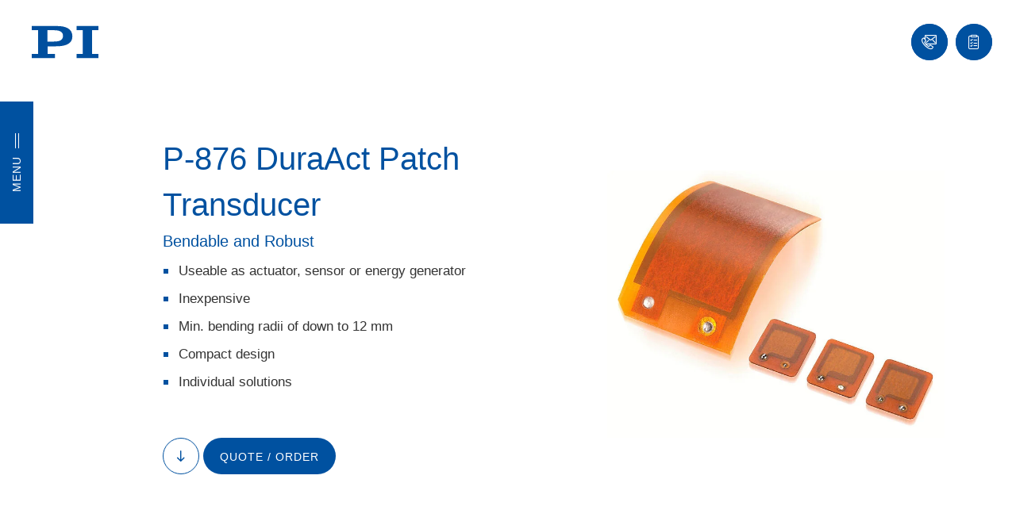

--- FILE ---
content_type: text/css
request_url: https://product-configurator-integration-test.fly.dev/css/product-configurator.css
body_size: 3028
content:
.pc-body {
    display: grid;
    grid-template-columns: 200px minmax(400px, 600px) 280px;
    gap: 20px;
    align-items: start;
}

.pc-progress {
    grid-column: 1 / 2;
}
.pc-progress ol {
    list-style: none;
    margin: 0;
    padding: 0;
    display: flex;
    flex-direction: column;
    gap: 8px;
}
.pc-progress-item {
    display: block;
}
.pc-progress-item > button {
    display: block;
    width: 100%;
    text-align: left;
    padding: 10px 36px 10px 12px;
    position: relative;
    border: 1px solid #e0e0e0;
    border-radius: 8px;
    background: #fff;
    color: #333;
    cursor: pointer;
    opacity: .6;
}
.pc-progress-item > button[disabled] {
    color: #ffffff;
}
.pc-progress-item-active > button {
    border-color: #0051a0;
    background-color: #0051a0;
    box-shadow: none;
    color: #fff;
}
.pc-progress-item-visited > button {
    border-style: solid;
    opacity: 1;
}
.pc-progress-item-invalid > button {
    border-color: #bdbdbd;
}

.pi_form {
    grid-column: 2 / 3;
}

.pc-summary-wrapper {
    grid-column: 3 / 4;
}

.pc-progress-mobile {
    display: none;
    grid-column: 1 / -1;
    align-items: center;
    justify-content: space-between;
    gap: 12px;
    margin-bottom: 10px;
}
.pc-progress-mobile button {
    width: 40px;
    height: 40px;
    border-radius: 50%;
    border: 1px solid #e0e0e0;
    background: #fff;
    color: #0051a0;
}
.pc-progress-mobile-title {
    flex: 1;
    text-align: center;
    font-weight: 600;
    color: #0051a0;
}
.pc-field,
.pc-text {
    margin-bottom: 25px;
}

.pc-field .pc-info {
    margin-top: 5px;
    margin-bottom: 10px;
    color: #ababab;
    font-family: Roboto, Calibri, MalgunGothic, sans-serif;
    font-size: .7333333333rem;
    font-style: normal;
    font-weight: 400;
    letter-spacing: 1px;
    line-height: normal;
    padding-left: 10px;
}

.pc-group > legend {
    line-height: 1.6rem;
    margin-bottom: 10px;
    font-size: 1.3333333333rem;
    font-style: normal;
    font-weight: 700;
    letter-spacing: -.025em;
    border: none;
    color: #0051a0;
    font-family: Roboto, Calibri, MalgunGothic, sans-serif;
}

.pc-field .mandatory {
    font-family: Roboto, Calibri, MalgunGothic, sans-serif;
    font-size: 1.1333333333rem;
    font-style: normal;
    font-weight: 700;
    line-height: 0 !important;
    margin-left: 3px;
    color: #0051a0;
}

.pc-field select,
.pc-field textarea,
.pc-field input[type="text"],
.pc-field input[type="number"] {
    display: block;
    border-radius: 24px;
    height: 48px;
    padding-left: 10px;
    padding-right: 5px;
    transition-behavior: normal;
    transition-delay: 0s;
    transition-duration: 0.3s;
    transition-property: all;
    transition-timing-function: ease-in-out;
}

.pc-field select {
    -webkit-appearance: none;
    -moz-appearance: none;
    appearance: none;

    background-image: url('data:image/svg+xml;utf8,<svg fill="none" stroke="%230051a0" stroke-width="2" viewBox="0 0 24 24" xmlns="http://www.w3.org/2000/svg"><path d="M6 9l6 6 6-6"/></svg>');
    background-repeat: no-repeat;
    background-position: right 12px center;
    background-size: 14px 14px;

    padding-right: 40px;
}

.pc-field select::-ms-expand {
    display: none;
}

.pc-field select:focus,
.pc-field textarea:focus,
.pc-field input[type="text"]:focus,
.pc-field input[type="number"]:focus {
    border: 1px solid #0051a0;
    box-shadow: 0 2px 4px rgba(0, 0, 0, .15);
}

.pc-controls {
    margin-top: 20px;
}

.pc-reset-wrapper {
    margin-top: 12px;
    text-align: left;
}

.pc-btn-reset {
    display: inline-flex;
    align-items: center;
    gap: 6px;
    background: none;
    border: none;
    padding: 4px 8px;
    font-size: 12px;
    color: #666;
    cursor: pointer;
    text-decoration: underline;
    text-underline-offset: 2px;
}

.pc-btn-reset:hover {
    color: #0051a0;
}

.pc-btn-reset:disabled {
    color: #ccc;
    cursor: not-allowed;
    text-decoration: none;
}

.pc-reset-icon {
    flex-shrink: 0;
}

.pc-field input::placeholder,
.pc-field textarea::placeholder {
    opacity: 0.6;
}
.pc-field select:has(option:checked[disabled]) {
    color: rgba(0, 0, 0, 0.6);
}
.pc-field select option[disabled] {
    color: rgba(0, 0, 0, 0.6);
}
.pc-field-disabled,
.pc-field-no-options {
    display: none;
}
.pc-field .label {
    display: block;
    margin-bottom: 10px;
    padding: 0 0 0 10px;
    text-align: left;

    color: #000;
    font-size: 14px;
    font-weight: 300;
    letter-spacing: normal;
    text-transform: none;
}

.pc-tooltip {
    display: inline-flex;
    align-items: center;
    justify-content: center;
    width: 18px;
    height: 18px;
    border-radius: 50%;
    background: #0051a0;
    color: #fff;
    font-weight: 700;
    font-size: 12px;
    line-height: 1;
    margin-left: 8px;
    vertical-align: middle;
    cursor: help;
    text-transform: none;
}

.pc-tooltip:hover {
    filter: brightness(1.05);
}

.pc-field .label .pc-tooltip {
    position: relative;
    top: -10px;
    font-size: 13px;
}

.pc-field.invalid input,
.pc-field.invalid select,
.pc-field.invalid textarea {
    border-color: #f22746;
    border-style: dashed;
}

.pc-error {
    margin-top: 10px;
    text-transform: uppercase;
    font-style: normal;
    font-weight: 400;
    letter-spacing: 1px;
    color: #f22746;
    font-size: 11px;
    line-height: normal;
}

.pc-tooltip-bubble {
    position: absolute;
    max-width: 320px;
    background: #fff;
    color: #333;
    border: 1px solid #0051a0;
    padding: 12px 14px;
    border-radius: 8px;
    box-shadow: 0 6px 18px rgba(0,0,0,.15);
    font-family: Roboto, Calibri, MalgunGothic, sans-serif;
    font-size: 13px;
    line-height: 1.6;
    letter-spacing: 0.01em;
    z-index: 9999;
    pointer-events: none;
    white-space: pre-line;
}
.pc-tooltip-bubble::after {
    content: "";
    position: absolute;
    width: 0; height: 0;
    border-left: 6px solid transparent;
    border-right: 6px solid transparent;
    border-top: 6px solid #0051a0;
    bottom: -6px;
    left: 50%;
    transform: translateX(-50%);
}
.pc-tooltip-bubble::before {
    content: "";
    position: absolute;
    width: 0; height: 0;
    border-left: 5px solid transparent;
    border-right: 5px solid transparent;
    border-top: 5px solid #fff;
    bottom: -4px;
    left: 50%;
    transform: translateX(-50%);
    z-index: 1;
}
.pc-tooltip-bubble--below::after {
    border-top: none;
    border-bottom: 6px solid #0051a0;
    bottom: auto;
    top: -6px;
}
.pc-tooltip-bubble--below::before {
    border-top: none;
    border-bottom: 5px solid #fff;
    bottom: auto;
    top: -4px;
}

/* Summary styles */
.pc-summary {
    margin-top: 0;
    display: grid;
    grid-template-columns: max-content 1fr;
    column-gap: 8px;
    row-gap: 4px;
}
.pc-summary-group {
    display: grid;
    grid-template-columns: subgrid;
    grid-column: 1 / -1;
    row-gap: 4px;
    padding-bottom: 20px;
}

.pc-summary-group h3 {
    grid-column: 1 / -1;
    line-height: 1.6rem;
    margin-bottom: 10px;
    font-size: 1.3333333333rem;
    font-style: normal;
    font-weight: 300;
    letter-spacing: -.025em;
    border: none;
    color: #0051a0;
    font-family: Roboto, Calibri, MalgunGothic, sans-serif;
}

.pc-summary-list {
    display: grid;
    grid-template-columns: subgrid;
    grid-column: 1 / -1;
    row-gap: 4px;
}
.pc-summary-item {
    display: contents;
}
.pc-summary-label {
    font-weight: 300;
    color: #000;
    margin-right: 5px;
}
.pc-summary-value {
    color: #000;
    white-space: nowrap;
    font-weight: 300;
}
.pc-progress-item > button::after {
    speak: never;
    -webkit-font-smoothing: antialiased;
    -moz-osx-font-smoothing: grayscale;
    background: none;
    color: #0051a0;
    content: "\e95c";
    display: block;
    font-family: 'physikinstrumente';
    font-size: 16px;
    font-style: normal;
    font-variant: normal;
    font-weight: 400;
    height: 16px;
    line-height: 1;
    position: absolute;
    text-transform: none;
    right: 12px;
    top: 50%;
    transform: translateY(-50%);
    width: 16px;
    opacity: 0;
}

.pc-progress-item-valid > button::after {
    opacity: 1;
}

.pc-progress-item-valid.pc-progress-item-active > button::after,
.pc-progress-item-valid > button:hover::after {
    color: #fff;
}

@media (max-width: 640px) {
    .pc-body {
        display: block;
    }
    .pc-progress {
        display: none;
    }
    .pc-progress-mobile {
        display: flex;
    }
    .pc-field select,
    .pc-field textarea,
    .pc-field input[type="text"],
    .pc-field input[type="number"] {
        width: 100%;
        min-width: 0;
        box-sizing: border-box;
        height: 44px;
    }

    .pc-field textarea {
        height: auto;
        min-height: 100px;
    }

    .pc-field,
    .pc-text {
        margin-bottom: 18px;
    }

    .pc-group > legend {
        font-size: 1.1rem;
        margin-bottom: 8px;
        line-height: 1.4rem;
        padding: 0 8px;
    }
    .pc-field .label {
        padding-left: 8px;
        margin-bottom: 8px;
    }

    .pc-controls {
        display: flex;
        flex-direction: column;
        gap: 10px;
        margin-top: 16px;
    }
    .pc-controls > * {
        width: 100%;
        height: 44px;
        box-sizing: border-box;
    }

    .pc-tooltip {
        width: 16px;
        height: 16px;
        font-size: 11px;
        margin-left: 6px;
    }
    .pc-field .label .pc-tooltip,
    .pc-field .label .pc-tooltip {
        top: -2px;
    }

    .pc-summary {
        margin-top: 20px;
    }
}


--- FILE ---
content_type: image/svg+xml
request_url: https://www.japan-pi.com/typo3conf/ext/av_physikinstrumente/Resources/Public/Icons/QuoteProcess/quote_process_step_02.svg
body_size: 481
content:
<?xml version="1.0" encoding="UTF-8"?>
<svg id="Ebene_1" data-name="Ebene 1" xmlns="http://www.w3.org/2000/svg" viewBox="0 0 100 100">
  <defs>
    <style>
      .cls-1 {
        fill: #0051a0;
        stroke-width: 0px;
      }
    </style>
  </defs>
  <path class="cls-1" d="M52.13,41.78h21.32c.69,0,1.25-.56,1.25-1.25s-.56-1.25-1.25-1.25h-21.32c-.69,0-1.25.56-1.25,1.25s.56,1.25,1.25,1.25Z"/>
  <path class="cls-1" d="M52.13,50.75h21.32c.69,0,1.25-.56,1.25-1.25s-.56-1.25-1.25-1.25h-21.32c-.69,0-1.25.56-1.25,1.25s.56,1.25,1.25,1.25Z"/>
  <path class="cls-1" d="M52.13,59.72h21.32c.69,0,1.25-.56,1.25-1.25s-.56-1.25-1.25-1.25h-21.32c-.69,0-1.25.56-1.25,1.25s.56,1.25,1.25,1.25Z"/>
  <path class="cls-1" d="M76.97,18.07h-29.78c-.3,0-.59.11-.82.31l-11.81,10.25c-.27.24-.43.58-.43.94v17.83c.87.3,1.71.67,2.5,1.11v-18.38l11.02-9.57h2.1v11.33h-6.7c-.69,0-1.25.56-1.25,1.25s.56,1.25,1.25,1.25h7.95c.69,0,1.25-.56,1.25-1.25v-12.58h24.71c1.64,0,2.98,1.34,2.98,2.98v52.63c0,1.64-1.34,2.98-2.98,2.98h-37.36c-1.64,0-2.98-1.34-2.98-2.98v-1.16c-.79.44-1.63.81-2.5,1.11v.05c0,3.02,2.46,5.48,5.48,5.48h37.36c3.02,0,5.48-2.46,5.48-5.48V23.55c0-3.02-2.46-5.48-5.48-5.48Z"/>
  <path class="cls-1" d="M40.66,61.76c0-6.31-5.14-11.45-11.45-11.45s-11.45,5.14-11.45,11.45,5.14,11.45,11.45,11.45,11.45-5.14,11.45-11.45ZM29.22,70.71c-4.93,0-8.95-4.01-8.95-8.95s4.01-8.95,8.95-8.95,8.95,4.01,8.95,8.95-4.01,8.95-8.95,8.95Z"/>
  <path class="cls-1" d="M33.19,60.51h-2.72v-2.72c0-.69-.56-1.25-1.25-1.25s-1.25.56-1.25,1.25v2.72h-2.72c-.69,0-1.25.56-1.25,1.25s.56,1.25,1.25,1.25h2.72v2.72c0,.69.56,1.25,1.25,1.25s1.25-.56,1.25-1.25v-2.72h2.72c.69,0,1.25-.56,1.25-1.25s-.56-1.25-1.25-1.25Z"/>
  <rect class="cls-1" x="44.63" y="39.28" width="2.74" height="2.5"/>
  <rect class="cls-1" x="44.63" y="48.25" width="2.74" height="2.5"/>
  <rect class="cls-1" x="44.63" y="57.22" width="2.74" height="2.5"/>
</svg>

--- FILE ---
content_type: application/javascript; charset=utf-8
request_url: https://www.japan-pi.com/build/0.8993ba62.js
body_size: 96
content:
"use strict";(self.webpackChunkav_physikinstrumente=self.webpackChunkav_physikinstrumente||[]).push([[0],[(t,a,n)=>{n.r(a),n.d(a,{init:()=>s});n(1629),n(6099),n(3500);var e=n(6347),i=n(4692),c=n.n(i);function s(t,a){var n=c()(t),i=n.offset().top+n.height()-95;new e.A(t,i),void 0!==a&&a.forEach(function(t){var a=c()(t).attr("data-tablabel");c()(t).on("click",function(){e.A.activateTabByLabel(a,!0,!0,!1)})})}}]]);